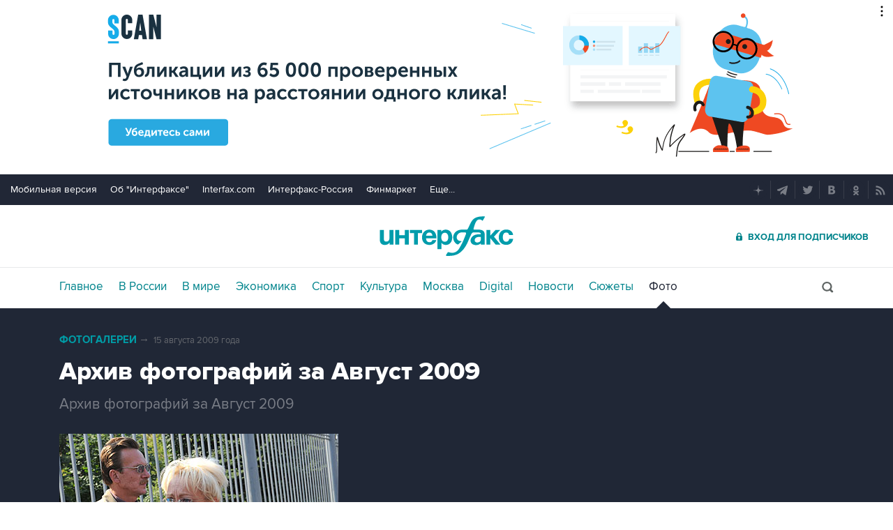

--- FILE ---
content_type: text/html
request_url: https://tns-counter.ru/nc01a**R%3Eundefined*interfax_ru/ru/UTF-8/tmsec=interfax/44507707***
body_size: -73
content:
24CD6C0C696C9E52X1768726098:24CD6C0C696C9E52X1768726098

--- FILE ---
content_type: image/svg+xml
request_url: https://www.interfax.ru/img/svg/odnoklassniki.svg
body_size: 489
content:
<?xml version="1.0" encoding="utf-8"?>
<!-- Generator: Adobe Illustrator 20.1.0, SVG Export Plug-In . SVG Version: 6.00 Build 0)  -->
<svg version="1.1" id="Layer_1" xmlns="http://www.w3.org/2000/svg" xmlns:xlink="http://www.w3.org/1999/xlink" x="0px" y="0px"
	 viewBox="0 0 26.7 26.7" style="enable-background:new 0 0 26.7 26.7;" xml:space="preserve">
<style type="text/css">
	.st0{fill:#FFFFFF;}
</style>
<g>
	<g>
		<path class="st0" d="M13.4,13.6c1.9,0,3.5-1.6,3.5-3.5c0-1.9-1.6-3.5-3.5-3.5c-1.9,0-3.5,1.6-3.5,3.5C9.8,12,11.4,13.6,13.4,13.6z
			 M13.4,8.6c0.8,0,1.5,0.7,1.5,1.5c0,0.8-0.7,1.5-1.5,1.5c-0.8,0-1.5-0.7-1.5-1.5C11.9,9.3,12.5,8.6,13.4,8.6z M17.1,14.2
			c-0.3-0.5-0.9-0.6-1.4-0.3c-1.4,0.9-3.3,0.9-4.7,0c-0.5-0.3-1.1-0.2-1.4,0.3c-0.3,0.5-0.2,1.1,0.3,1.4c0.6,0.4,1.3,0.7,2,0.8l-2,2
			c-0.4,0.4-0.4,1.1,0,1.5c0.2,0.2,0.5,0.3,0.7,0.3c0.3,0,0.5-0.1,0.7-0.3l1.9-1.9l1.9,1.9c0.4,0.4,1.1,0.4,1.5,0
			c0.4-0.4,0.4-1.1,0-1.5l-2-2c0.7-0.2,1.4-0.4,2-0.8C17.3,15.3,17.4,14.7,17.1,14.2z"/>
	</g>
</g>
</svg>
